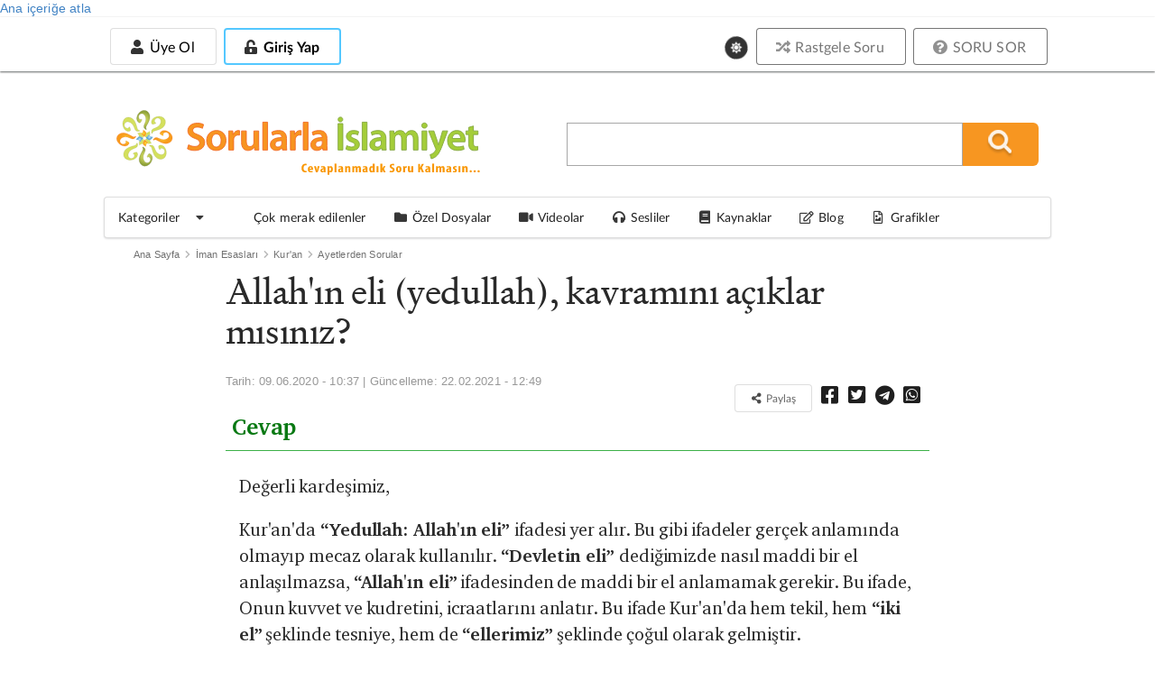

--- FILE ---
content_type: text/css
request_url: https://sorularlaislamiyet.com/sites/all/themes/semanticui/css/global.css?t8xfu1
body_size: 39685
content:
@font-face {
    font-family: medium-content-serif-font;
    font-weight: 400;
    font-style: italic;
    src: url(https://glyph.medium.com/font/81d2bf1/0-3j_4g_6bu_6c4_6c8_6c9_6cc_6cd_6ci_6cm/charter-400-italic.woff) format('woff');
    unicode-range: U+0-7F, U+A0, U+200A, U+2014, U+2018, U+2019, U+201C, U+201D, U+2022, U+2026
}

@font-face {
    font-family: medium-content-serif-font;
    font-weight: 400;
    font-style: italic;
    src: url(https://glyph.medium.com/font/81d2bf1/3k-4f_4h-6bt_6bv-6c3_6c5-6c7_6ca-6cb_6ce-6ch_6cj-6cl_6cn-nvnj/charter-400-italic.woff) format('woff');
    unicode-range: U+80-9F, U+A1-2009, U+200B-2013, U+2015-2017, U+201A-201B, U+201E-2021, U+2023-2025, U+2027-10FFFF
}

@font-face {
    font-family: medium-content-serif-font;
    font-weight: 400;
    font-style: normal;
    src: url(https://glyph.medium.com/font/be78681/3k-4f_4h-6bt_6bv-6c3_6c5-6c7_6ca-6cb_6ce-6ch_6cj-6cl_6cn-nvnj/charter-400-normal.woff) format('woff');
    unicode-range: U+80-9F, U+A1-2009, U+200B-2013, U+2015-2017, U+201A-201B, U+201E-2021, U+2023-2025, U+2027-10FFFF
}

@font-face {
    font-family: medium-content-serif-font;
    font-weight: 400;
    font-style: normal;
    src: url([data-uri]) format('woff');
    unicode-range: U+0-7F, U+A0, U+200A, U+2014, U+2018, U+2019, U+201C, U+201D, U+2022, U+2026
}

@font-face {
    font-family: medium-content-serif-font;
    font-weight: 700;
    font-style: italic;
    src: url(https://glyph.medium.com/font/77a0c0c/0-3j_4g_6bu_6c4_6c8_6c9_6cc_6cd_6ci_6cm/charter-700-italic.woff) format('woff');
    unicode-range: U+0-7F, U+A0, U+200A, U+2014, U+2018, U+2019, U+201C, U+201D, U+2022, U+2026
}

@font-face {
    font-family: medium-content-serif-font;
    font-weight: 700;
    font-style: italic;
    src: url(https://glyph.medium.com/font/77a0c0c/3k-4f_4h-6bt_6bv-6c3_6c5-6c7_6ca-6cb_6ce-6ch_6cj-6cl_6cn-nvnj/charter-700-italic.woff) format('woff');
    unicode-range: U+80-9F, U+A1-2009, U+200B-2013, U+2015-2017, U+201A-201B, U+201E-2021, U+2023-2025, U+2027-10FFFF
}

@font-face {
    font-family: medium-content-serif-font;
    font-weight: 700;
    font-style: normal;
    src: url(https://glyph.medium.com/font/f50d520/0-3j_4g_6bu_6c4_6c8_6c9_6cc_6cd_6ci_6cm/charter-700-normal.woff) format('woff');
    unicode-range: U+0-7F, U+A0, U+200A, U+2014, U+2018, U+2019, U+201C, U+201D, U+2022, U+2026
}

@font-face {
    font-family: medium-content-serif-font;
    font-weight: 700;
    font-style: normal;
    src: url(https://glyph.medium.com/font/f50d520/3k-4f_4h-6bt_6bv-6c3_6c5-6c7_6ca-6cb_6ce-6ch_6cj-6cl_6cn-nvnj/charter-700-normal.woff) format('woff');
    unicode-range: U+80-9F, U+A1-2009, U+200B-2013, U+2015-2017, U+201A-201B, U+201E-2021, U+2023-2025, U+2027-10FFFF
}

@font-face {
    font-family: medium-content-title-font;
    font-weight: 400;
    font-style: normal;
    src: url(https://glyph.medium.com/font/78ce731/0-3j_4g_6bu_6c4_6c8_6c9_6cc_6cd_6ci_6cm/fell-400-normal.woff) format('woff');
    unicode-range: U+0-7F, U+A0, U+200A, U+2014, U+2018, U+2019, U+201C, U+201D, U+2022, U+2026
}

@font-face {
    font-family: medium-content-title-font;
    font-weight: 400;
    font-style: normal;
    src: url(https://glyph.medium.com/font/78ce731/3k-4f_4h-6bt_6bv-6c3_6c5-6c7_6ca-6cb_6ce-6ch_6cj-6cl_6cn-nvnj/fell-400-normal.woff) format('woff');
    unicode-range: U+80-9F, U+A1-2009, U+200B-2013, U+2015-2017, U+201A-201B, U+201E-2021, U+2023-2025, U+2027-10FFFF
}

@font-face {
    font-family: medium-content-slab-serif-font;
    font-weight: 300;
    font-style: italic;
    src: url(https://glyph.medium.com/font/24e0824/0-3j_4g_6bu_6c4_6c8_6c9_6cc_6cd_6ci_6cm/marat-sans-300-italic.woff) format('woff');
    unicode-range: U+0-7F, U+A0, U+200A, U+2014, U+2018, U+2019, U+201C, U+201D, U+2022, U+2026
}

@font-face {
    font-family: medium-content-slab-serif-font;
    font-weight: 300;
    font-style: italic;
    src: url(https://glyph.medium.com/font/24e0824/3k-4f_4h-6bt_6bv-6c3_6c5-6c7_6ca-6cb_6ce-6ch_6cj-6cl_6cn-nvnj/marat-sans-300-italic.woff) format('woff');
    unicode-range: U+80-9F, U+A1-2009, U+200B-2013, U+2015-2017, U+201A-201B, U+201E-2021, U+2023-2025, U+2027-10FFFF
}

@font-face {
    font-family: medium-content-sans-serif-font;
    font-weight: 400;
    font-style: normal;
    src: url(https://glyph.medium.com/font/d8659c9/3k-4f_4h-6bt_6bv-6c3_6c5-6c7_6ca-6cb_6ce-6ch_6cj-6cl_6cn-nvnj/marat-sans-400-normal.woff) format('woff');
    unicode-range: U+80-9F, U+A1-2009, U+200B-2013, U+2015-2017, U+201A-201B, U+201E-2021, U+2023-2025, U+2027-10FFFF
}

@font-face {
    font-family: medium-content-sans-serif-font;
    font-weight: 400;
    font-style: normal;
    src: url([data-uri]) format('woff');
    unicode-range: U+0-7F, U+A0, U+200A, U+2014, U+2018, U+2019, U+201C, U+201D, U+2022, U+2026
}

@font-face {
    font-family: medium-content-sans-serif-font;
    font-weight: 600;
    font-style: normal;
    src: url(https://glyph.medium.com/font/6f4b679/3k-4f_4h-6bt_6bv-6c3_6c5-6c7_6ca-6cb_6ce-6ch_6cj-6cl_6cn-nvnj/marat-sans-600-normal.woff) format('woff');
    unicode-range: U+80-9F, U+A1-2009, U+200B-2013, U+2015-2017, U+201A-201B, U+201E-2021, U+2023-2025, U+2027-10FFFF
}

@font-face {
    font-family: medium-content-sans-serif-font;
    font-weight: 600;
    font-style: normal;
    src: url([data-uri]) format('woff');
    unicode-range: U+0-7F, U+A0, U+200A, U+2014, U+2018, U+2019, U+201C, U+201D, U+2022, U+2026
}

@font-face {
    font-family: medium-marketing-display-font;
    font-weight: 500;
    font-style: normal;
    src: url(https://glyph.medium.com/font/b6752aa/0-3j_4g_6bu_6c4_6c8_6c9_6cc_6cd_6ci_6cm/noe-display-500-normal.woff) format('woff');
    unicode-range: U+0-7F, U+A0, U+200A, U+2014, U+2018, U+2019, U+201C, U+201D, U+2022, U+2026
}

@font-face {
    font-family: medium-marketing-display-font;
    font-weight: 500;
    font-style: normal;
    src: url(https://glyph.medium.com/font/b6752aa/3k-4f_4h-6bt_6bv-6c3_6c5-6c7_6ca-6cb_6ce-6ch_6cj-6cl_6cn-nvnj/noe-display-500-normal.woff) format('woff');
    unicode-range: U+80-9F, U+A1-2009, U+200B-2013, U+2015-2017, U+201A-201B, U+201E-2021, U+2023-2025, U+2027-10FFFF
}

.page-uye #icerikcercevesi, .page-user #icerikcercevesi, .beyazzemin #icerikcercevesi, .page-search #icerikcercevesi, .page-guestbook #icerikcercevesi, .page-contact #icerikcercevesi, .page-node-edit #icerikcercevesi {
    min-height: 300px;
    background-color: #fff;
    padding: 19px !important;
    border: 1px solid rgba(217, 217, 217, .81)
}

.page-uye .tabular.menu a:hover {
    color: #00b5ad !important
}

#scakordiyon {
    width: 100% !important
}

.front #icerikcercevesi, .page-node #icerikcercevesi {
    background-color: transparent;
    padding: 0;
    border: none
}

.kucukmobilkat {
    display: inline-block;
    text-align: center;
    width: 100px;
    vertical-align: top;
    margin-bottom: 13px
}

#buradansorma {
    font-size: 20px;
    color: red;
    margin: 18px
}

#makaleicienaktif .kblockic i {
    float: left;
    color: #0d9438
}

#makaleicienaktif .views-row {
    padding: 6px 0
}

.ortali {
    text-align: center !important
}

#sorusirada {
    border: 2px dotted #9f0522;
    padding: 10px;
    background-color: #c6eee6
}

.page-guestbook .guestbook-comment {
    background: #9dfbbc;
    padding: 10px;
    margin: 10px 0 0 28px
}

.page-guestbook .guestbook-comment p {
    margin: 0 0 6px !important
}

.view-ozel-sayfalar-video iframe {
    width: 100%;
    height: auto
}

#cevap div {
    margin: 0 0 1em
}

.view-ozel-sayfalar-video .views-row {
    margin-bottom: 20px
}

p:last-child {
    margin: 0 !important
}

#lisan_sec #varsaydil .tr.flag {
    display: -webkit-inline-box;
    padding-top: 1px;
    margin-right: 7px !important
}

#edit-keys {
    background: 0 0 !important
}

#search-form #edit-basic {
    width: 100%;
    display: flex
}

#search-form #edit-basic .ui.search {
    margin-right: 10px;
    display: inline-flex;
    width: 100%;
}

#nodesesalani {
    font-size: 15px;
    padding: 23px 15px 0;
    position: relative;
    border-radius: 4px;
    color: #616161;
    background-color: rgba(107, 166, 255, .26);
    margin: 32px 10px 10px;
    border: 1px solid #005ed2;
    font-weight: 400;
    line-height: 22px
}

#sesaciklamabas {
    background-color: #72bdff;
    position: absolute;
    top: -15px;
    padding: 3px 10px;
    border-radius: 10px;
    color: #fffefe;
    font-size: 15px;
    border: 1px solid #3b6fff
}

#search-form #edit-basic #edit-submit {
    padding: 0 31px;
    display: inline-flex;
    position: relative !important;
    height: auto
}

.node-unpublished #sorudiger {
    background-color: silver
}

.search-info {
    display: none
}

#bsistemi_enust {
    text-align: center
}

#bsistemi_enust div {
    line-height: 0
}

#bsistemi_enust img {
    max-height: 60px
}

.ui.ordered.list .list > .item:before, .ui.ordered.list > .item:before, ol.ui.list li:before {
    position: absolute;
    top: auto;
    left: auto;
    -webkit-user-select: none;
    -moz-user-select: none;
    -ms-user-select: none;
    user-select: none;
    pointer-events: none;
    margin-left: -1.25rem;
    counter-increment: ordered;
    content: counters(ordered, ".") " ";
    text-align: right;
    color: rgba(0, 0, 0, .87);
    vertical-align: middle;
    opacity: .8
}

#paylasimbutonlari i {
    margin: 0;
    font-size: 22px;
    color: rgba(0, 0, 0, .88)
}

#favorilereekle {
    margin-right: 18px;
    display: inline
}

body {
    letter-spacing: .013em;
    margin: 0;
    text-rendering: optimizeLegibility;
    padding: 0;
    color: rgba(0, 0, 0, .84);
    font-family: -apple-system, BlinkMacSystemFont, helvetica neue, Helvetica, Arial, Verdana, sans-serif;
    text-shadow: 0 0 1px transparent
}

p:last-child {
    margin: 0 0 1em
}

fieldset {
    background-color: #fff;
    padding: 1em;
    margin-bottom: 1em;
    -moz-border-radius: 4px;
    -webkit-border-radius: 4px;
    border-radius: 4px;
    box-shadow: 0 1px 2px 0 rgba(34, 36, 38, .15)
}

#comments {
    padding: 4px 0;
    margin: 1.5em 0;
    max-width: 100% !important
}

.ui.comments .comment {
    border-bottom: 1px solid rgb(0 0 0 / 10%);
}

.ui.comments .comment:nth-last-of-type(2) {
    border-bottom: 0;
}

.ui.comments .comment > .comments .comment {
    border-top: 1px solid rgb(0 0 0 / 10%);
}

.ui.comments .comment > .content {
    padding: 1em;
}

#sestablar .tab {
    padding: 4px
}

#sesliler .stackable.grid {
    position: relative
}

body #page #icerikcercevesi .views-table .views-field img.soruici-slider-resmi {
    max-width: 100% !important
}

#sesalani {
    text-align: center
}

.katblockic {
    padding: 14px;
    margin-left: -1px;
    margin-right: -1px;
    min-height: 30px
}

.katblock {
    margin: 24px
}

.altkatitem {
    text-align: center;
    margin-bottom: 16px;
    padding-top: 6px;
    padding-bottom: 6px;
    vertical-align: top;
    width: 116px;
    display: inline-block
}

.altkatitem:hover {
    background-color: #f0f8ff
}

#ribbonbaslik {
    padding: 0 19px;
    left: -7px;
    width: 100%;
    margin: 10px 0 25px
}

#ribbonbaslik h1 {
    font-size: 20px;
    color: #fff
}

.altkatitem h3 {
    margin: 0;
    padding: 0;
    font-size: 13px
}

.view-kategori h3, .view-sesliler h3, .view-videolar h3 {
    margin: 0;
    font-weight: 400
}

.view-kategori .views-row, .view-sesliler .views-row, .view-videolar .views-row {
    margin: 0 0 21px 16px
}

#katmenu i {
    float: none !important;
    margin: 0 5px 0 0 !important;
    font-size: 16px !important
}

#kategori .ui.ribbon.label {
    width: 100%;
    margin-top: 16px;
    left: calc(0rem - 1.2em);
    margin-right: -1.2em;
    padding-left: calc(1rem + 1.2em);
    padding-right: 1.2em
}

.ui.breadcrumb.top.aligned {
    font-size: 11px;
    margin: 1em auto 1em;
    padding-left: 3em;
    padding-right: 2em
}

.ui.breadcrumb a {
    color: #707070
}

.ui.breadcrumb.top.aligned .divider:last-child {
    display: none
}

.okuma-alani h3, .okuma-alani h4, .okuma-alani h5, .okuma-alani h6 {
    margin: 12px 0
}

#kategori {
    background: #fff;
    border: 1px solid #dadada
}

.katblogu {
    padding: 0 10px
}

#paylasimbutonlari {
    padding-right: .5rem;
    margin-right: 0
}

#sorudigerkisim {
    padding: 21px;
    font-size: 16px
}

#sorudigerkisim .field {
    margin-bottom: 10px
}

#kategori .ui.ribbon.label h1, #kategori .ui.ribbon.label h2 {
    color: #fff;
    margin: 0;
    padding: 0;
    font-size: 21px
}

#sissidebar {
    padding: 40px 10px 10px
}

#uyelik_nav_mobil > * {
    width: 38px;
    padding: 10px;
    align-items: center;
    margin-left: 7px;
    color: black;
}

#sissidebar .item:before {
    height: 0 !important
}

#sidebarkapat {
    padding: 10px;
    position: absolute;
    right: 0;
    top: 0
}

.headerdiger {
    font-weight: 700;
    font-size: 18px;
    margin: 23px 0 14px
}

#sorudigerkisim .left.floated {
    padding-left: 0
}

#cevap {
    padding: 0 15px;
    position: relative
}

#aletler i.circular {
    margin-top: 3px;
    font-size: 14px
}

#aletler i:hover {
    color: #ff9e11
}

.columnortala .column {
    text-align: center
}

#govde_cerceve .ui.list {
    margin-bottom: 0 !important
}

.columnortala .column img:hover {
    opacity: .7
}

#h1baslik {
    letter-spacing: -.01em;
    font-size: 40px;
    line-height: 1.1;
    font-weight: 400;
    padding: 0 0 10px;
    font-family: medium-content-title-font, Georgia, Cambria, times new roman, Times, serif
}

.node-sorusor .date {
    display: block;
    margin-top: 3px
}

#okuma-alani {
    clear: both;
    font-size: 20px;
    line-height: 1.48;
    letter-spacing: -.004em;
    font-family: medium-content-serif-font, Georgia, Cambria, times new roman, Times, serif
}

.sorupaylasim {
    position: absolute;
    bottom: -9px;
    right: 0
}

#aletler p, #aletler div {
    margin: 0;
    color: #989898;
    font-size: 13px
}

#sorugonderici a {
    color: #989898
}

.guestbook-entry .submitted {
    display: none
}

.node a {
    color: #2f42cc
}

.node table {
    border: 1px solid #e4e4e4
}

#aletler {
    position: relative;
    min-height: 35px
}

#bannersistemi_govdeortayan .mobilgizle {
    display: none !important
}

#bannersistemi_govdeortayan .mobilgoster {
    display: block !important
}

#arakapat {
    display: none;
    cursor: pointer;
    position: absolute;
    top: 3px;
    right: 2px;
    font-size: 16px;
    padding-right: 6px !important
}

.not-logged-in.page-user .ui.bottom.segment {
    max-width: 304px;
    margin: auto;
    padding: 17px 0
}

.not-logged-in.page-user .ui.secondary.menu {
    max-width: 335px;
    margin: auto
}

#menubask {
    width: 150px !important
}

#bannersistemi_govdeorta img {
    padding: 0 8px;
    width: 100%
}

#bannersistemi_govdeorta .column {
    padding: 0 .5rem !important;
    line-height: 0 !important
}

#benzerblogu h2 {
    display: inline;
    margin: auto;
    line-height: normal;
    font-weight: 400;
    font-size: 15px;
    color: #da7200
}

.bnsayac {
    border-color: #e8e8e8;
    display: inline-block;
    color: rgba(0, 0, 0, .6);
    margin-right: 6px;
    padding: 1px 4px;
    white-space: nowrap;
    min-width: 43px;
    text-align: center;
    box-sizing: border-box;
    height: auto;
    float: none;
    border-radius: 2px;
    font-size: 82%;
    background-color: #dedede;
    transform: translateY(-1px)
}

.not-logged-in.page-user .ui.bottom.segment #edit-submit {
    max-width: none;
    width: 100%;
    padding: 17px;
    font-size: 17px;
    margin: 10px 0
}

.blockici img {
    height: auto;
    max-width: 100%
}

.captcha {
    margin-bottom: 10px
}

#ikonlarsr {
    margin: 0 10px;
    display: inline-block
}

#okumapaylasim {
    position: absolute;
    top: 2px;
    right: 6px
}

.page-blog table tr td:first-child {
    border: none
}

#cevapheader {
    font-size: 25px;
    padding: 7px;
    color: #097913;
    margin: 0 0 1em;
    border-bottom: 1px solid #3db148;
    font-weight: 600
}

#baslikdetay {
    margin-bottom: 11px;
    font-size: 22px
}

#aciklama p:last-child {
    margin: 0 !important
}

#bannersistemi_govdealtk {
    padding: 0 .5rem
}

#nodealtbloklar .kblockic {
    max-height: 330px;
    overflow: auto
}

#bannersistemi_govdealtk img {
    width: 100%
}

#aciklama {
    padding: 21px 15px 12px;
    position: relative;
    border-radius: 4px;
    background-color: rgba(254, 255, 189, .26);
    margin: 15px 0 19px;
    border: 1px solid #d2d200;
    font-weight: 400;
    line-height: 22px
}

#sorudiger {
    margin-top: 30px;
    padding: 3px;
    background-color: #f6f6f6;
    border: 1px solid #d3d3d3
}

#sorudiger .field {
    margin: 2px 10px
}

#aciklamabas {
    background-color: #ffea81;
    position: absolute;
    top: -21px;
    padding: 3px 10px;
    border-radius: 10px;
    color: #000;
    border: 1px solid #ffe355
}

#icerikcercevesi img {
    max-width: 100%;
    height: auto
}

table.views-table {
    padding: 6px !important
}

#cevapbas {
    background-color: #7eff82;
    position: absolute;
    top: -21px;
    padding: 3px 10px;
    border-radius: 10px;
    color: #000;
    border: 1px solid #16d100
}

fieldset legend {
    position: relative;
    border: 1px solid #b3b3b3;
    border-radius: 4px;
    background-color: #fff;
    padding: .2em 1em .3em .5em;
    box-shadow: 0 1px 2px 0 rgba(34, 36, 38, .15)
}

select.ui.dropdown {
    display: none !important
}

#enust_menu {
    margin-bottom: calc(1rem + 10px);
    -webkit-box-shadow: 0 1px 2px 0 rgba(45, 50, 50, .75);
    -moz-box-shadow: 0 1px 2px 0 rgba(45, 50, 50, .75);
    box-shadow: 0 1px 2px 0 rgba(45, 50, 50, .75);
    width: 100%;
    height: 60px
}

#enust_menu_ic {
    max-width: 1050px;
    margin: auto;
    text-align: right;
    position: relative;
    display: flex
}

#lisan_sec {
    margin-top: 16px;
    display: inline-flex;
    border: 1px solid #ddd;
    background: #f5f5f5;
    cursor: pointer;
    color: #707070 !important;
    padding: 4px 9px
}

#nodealtbloklar .column {
    padding: 0 5px
}

#dil_dropdown .text i {
    margin-right: 0 !important
}

#lisan_bayraklar i {
    font-size: 20px
}

#uyelik_nav {
    display: table-cell;
    padding-right: 13px
}

.ustbutonlar {
    position: absolute;
    right: 0;
    top: 12px;
    /* height:38px; */
}

.ustbutonlar a:nth-child(1) div.ui.basic.button:hover {
    background: 0 0 !important;
    box-shadow: 0 0 0 2px #1678c2 inset !important;
    color: #1678c2 !important;
}

.ustbutonlar a:nth-child(2) div.ui.basic.button:hover {
    background: 0 0 !important;
    box-shadow: 0 0 0 2px #16ab39 inset !important;
    color: #16ab39 !important;
}

#mobil_logo {
    align-items: center;
    height: 60px;
    margin-left: 10px
}

#mobil_logo a {
    line-height: 0
}

#enust_sol {
    margin: 0 7px;
    padding-top: 12px;
    height: 38px;
    text-align: left;
    display: table
}

.not-logged-in.page-user .ui.secondary a {
    text-align: center
}

.enust_dik {
    display: table-cell;
    width: 1px;
    height: 21px;
    background-color: #939393
}

#uye_girmedi .button {
    color: #000;
!important
}

.ui.basic.button.btncikis {
    color: red !important
}

#arama_blogu #search-form {
    float: right;
    -webkit-border-radius: 6px;
    -moz-border-radius: 6px;
    -moz-border-radius-topright: 13px;
    -moz-border-radius-bottomright: 13px;
    width: 93%;
    background-color: #f79621
}

#arama_blogu #search-form .input-text {
    vertical-align: top;
    display: inline-block;
    width: 84%;
    margin: 0;
    height: 48px;
    padding: 7px;
    font-size: 20px;
    outline: none;
    border: 1px solid #a8a8a8
}

#arama_blogu #search-form .input-text:focus {
    border: 1px solid #8a5d41
}

#arama_blogu #search-form .form-item .submit_btn {
    text-align: left;
    margin: 0 !important;
    padding: 0 !important;
    -webkit-border-top-right-radius: 8px;
    -webkit-border-bottom-right-radius: 8px;
    -moz-border-radius-topright: 8px;
    -moz-border-radius-bottomright: 8px;
    border-top-right-radius: 8px;
    border-bottom-right-radius: 8px;
    filter: progid:DXImageTransform.Microsoft.gradient(startColorstr='#ffd65e', endColorstr='#febf04', GradientType=0)
}

#benzerblogu a {
    margin-bottom: 2px !important;
    display: block;
    line-height: 19px
}

#cevap a:visited {
    color: #7759ae
}

#benzerblogu a {
    padding: 2px 3px
}

.mobilgoster .divider {
    border-top: 1px solid rgba(10, 10, 10, .59) !important;
    border-bottom: 1px solid rgba(14, 14, 14, .1) !important
}

.katitemi:before {
    background: 0 0 !important
}

#sorudetaydiv {
    border: 1px solid #dedede;
    background-color: #f3f3f34d;
    padding: 24px;
    margin: 15px 0
}

.blockici .blokcerceve {
    margin-bottom: 14px
}

#katmenu {
    margin-bottom: 40px
}

blockquote {
    -webkit-box-shadow: 0 0 5px -1px #227b0c;
    -moz-box-shadow: 0 0 5px -1px #33a317;
    box-shadow: 0 0 5px -1px #227b0c;
    border: 1px solid #bdbdbd;
    background-color: #efffde47;
    padding: 14px
}

blockquote p:last-child {
    margin-bottom: 0 !important
}

.view-display-id-kategoriden_bir_soru {
    position: relative
}

.submit_btn {
    vertical-align: top;
    display: inline-block;
    height: 48px;
    border: 0;
    width: 14%;
    background: url(/sites/all/themes/semanticui/images/buyutec.png) no-repeat;
    background-position: center
}

#jp_container_1 {
    margin-bottom: 19px;
    width: 100% !important
}

.admin-sw.logged-in .comment-unpublished .ui.list {
    display: block
}

.comment-unpublished .ui.list {
    display: none
}

#headerkismi {
    width: 100%
}

div.password-strength {
    display: none
}

#edit-account .form-type-password {
    margin-bottom: 0 !important
}

div.password-confirm {
    visibility: hidden
}

.password-confirm .ok {
    color: green
}

.password-confirm .error {
    color: red
}

.not-logged-in.page-user .container form .ui.button {
    width: 100%;
    margin: 24px auto 5px;
    background-color: #ff8026;
    color: #fff;
    text-shadow: none;
    background-image: none;
    max-width: 250px;
    font-size: 20px;
    display: block
}

.not-logged-in .comment .ui.list {
    display: none
}

.editorusername .p1 {
    color: #f16724;
}

.editorusername .p2 {
    color: #86b802;
}

.yorumicintikla {
    margin: 2em 0 0
}

#ust_logo {
    margin: 8px 0
}

.kategorimenu a {
    cursor: pointer
}

#ust_logo img {
    margin: 11px 0;
    width: 100%
}

#anamenu .item.menu_sc {
    white-space: nowrap;
    padding: 15px
}

#anamenu .item:hover .icon {
    color: #ffa21d
}

#ust_logo img {
    max-width: 403px;
    max-height: 72px
}

#govde, #enaltpanelic {
    max-width: 1050px;
    margin: auto
}

#lisan_bayraklar {
    display: inline-flex
}

.canlizemin {
    background-repeat: repeat-x;
    width: 100%;
    height: 54px;
    position: absolute;
    bottom: 0;
    z-index: -1
}

.canlicerceve {
    position: fixed;
    bottom: 0;
    left: 0;
    z-index: 9999999;
    text-align: center;
    width: 100%;
    height: 151px
}

.page-canli-yayin #enaltpanel, .page-canli-yayin #feyyazaltpanel, .page-canli-yayin .canlicerceve {
    display: none
}

.page-canli-yayin #icerikcercevesi div {
    width: 100%
}

#enaltpanel {
    width: 100%;
    background: #fff;
    margin-top: 20px
}

#enaltpanelic .column {
    text-align: center
}

#submenuici {
    margin: 12px 0
}

#submenuici .column {
    text-align: center;
    padding: 0 5px 12px;
    line-height: 15px;
    white-space: nowrap
}

.view-id-Galeri td {
    text-align: center;
    width: 50%
}

.view-id-Galeri .field-content {
    text-align: center
}

.view-id-Galeri table {
    width: 100%
}

.view-id-anasayfa_govde .views-field-published-at {
    font-size: 12px
}

#submenuici .column div {
    text-overflow: ellipsis;
    white-space: nowrap;
    overflow: hidden
}

#submenuici .column a {
    font-size: 14px
}

#makaleresim {
    text-align: center;
    margin-bottom: 12px
}

.view-id-yazarlar_kategori .views-field-name {
    padding: 15px !important;
    vertical-align: top
}

.canlikapat {
    position: absolute;
    font-size: 16px;
    color: red;
    right: 10px;
    bottom: 63px;
    cursor: pointer
}

body #page .mobilgoster, .mobilgoster {
    display: none
}

#gununvideosu iframe {
    width: 100%;
    height: 100%
}

.kblockbaslik {
    margin: auto;
    font-size: 16px;
    text-align: center;
    max-width: 361px;
    height: 54px;
    background: url(/sites/all/themes/semanticui/images/sideBarHeaderBg.png) no-repeat;
    font-weight: 300;
    line-height: 56px
}

.sunumimg {
    margin-top: 11px
}

#okuma-alani h2 {
    font-size: 24px;
    line-height: 29px;
    font-weight: 700
}

#okuma-alani h3 {
    font-size: 21px;
    line-height: 29px;
    font-weight: 700
}

#okuma-alani h4 {
    font-size: 19px;
    line-height: 29px;
    font-weight: 700
}

#okuma-alani h5 {
    font-size: 18px;
    line-height: 29px;
    font-weight: 700
}

.bblockbaslik {
    font-size: 16px;
    text-align: center;
    max-width: 631px;
    height: 54px;
    background: url(/sites/all/themes/semanticui/images/blockSeritgenis.png) no-repeat;
    font-weight: 300;
    line-height: 56px
}

.blockbaslik i, .blockbaslik span {
    display: inline-block
}

.blockbaslik i:first-child {
    background: url(/sites/all/themes/semanticui/images/solTezhib.png) no-repeat
}

.blockbaslik i:last-child {
    background: url(/sites/all/themes/semanticui/images/solTezhib.png) no-repeat
}

.blockbaslik i {
    width: 48px;
    height: 13px;
    margin: 0 4px
}

.blockici {
    padding: 8px;
    width: 100%;
    height: 100%
}

.paddingmargin0 {
    padding-top: 0 !important;
    padding-bottom: 0 !important;
    margin-top: 0 !important;
    margin-bottom: 0 !important
}

#karanlikekran {
    display: none;
    z-index: 9999999;
    position: fixed;
    width: 100%;
    height: 100%;
    background-color: #000;
    opacity: .7;
    top: 0
}

#lambaliokuma {
    left: 50%;
    text-align: Justify;
    line-height: 150%;
    overflow: auto;
    height: 98%;
    font-family: georgia;
    font-size: 16px;
    margin: 3px auto 3px -450px;
    z-index: 9999999;
    width: 900px;
    display: none;
    position: fixed;
    background-color: #fff;
    top: 0
}

.favorilereekle.aktif i {
    color: #059c1b !important
}

#lambalibaslik {
    margin: 54px 70px 2px;
    line-height: 129%
}

#lambalicevap {
    margin: 0 70px 70px
}

#lambalicevap p {
    margin-top: 16px
}

.view-display-id-kategoriden_bir_soru .views-field-title {
    margin: 1px;
    max-width: 359px;
    background: #ffffffcf;
    bottom: 0;
    position: absolute;
    padding: 8px;
    width: auto
}

#bannersistemi_govdeortayan .column {
    width: 100% !important;
    padding: 0 !important
}

#sosyalikonlar a {
    background-image: url(/sites/all/themes/semanticui/images/sosyalikonlar.jpg);
    width: 48px;
    height: 48px;
    background-repeat: no-repeat;
    padding: 0;
    border: 0;
    margin: 10px 3px;
    display: inline-block;
    text-indent: -99999px
}

#sosyalikonlar a:hover {
    opacity: .7
}

a.fikon {
    background-position: 0 0
}

a.tikon {
    background-position: -48px 0
}

a.gikon {
    background-position: -96px 0
}

a.yikon {
    background-position: -144px 0
}

a.iikon {
    background-position: -196px 0
}

body #page #icerikcercevesi .views-table .views-field img {
    max-width: none !important
}

a.appbtn {
    background-image: url(/sites/all/themes/semanticui/images/appicon.png);
    width: 50px;
    height: 44px;
    background-repeat: no-repeat;
    padding: 0;
    border: 0;
    margin: 1px;
    display: inline-block
}

.social-sharing {
    display: inline;
    width: 100%;
    clear: both
}

.width100 {
    width: 100% !important
}

.social-sharing span {
    display: inline-block;
    font-size: 110%
}

.social-sharing span.top, .social-sharing span.bottom {
    width: 100%
}

.social-sharing span.right {
    display: inline
}

a.button-facebook, a.button-googleplus, a.button-twitter, a.button-linkedin, a.button-pinterest, a.button-xing {
    color: #fff;
    text-decoration: none;
    font-size: 16px;
    font-weight: 400;
    margin: 1% 1% 1% 0;
    padding: 5px 1%;
    padding: .5rem 1%;
    text-align: center;
    display: inline-block;
    text-shadow: 0 1px 0 rgba(0, 0, 0, .25);
    border: 0
}

a.button-facebook {
    background-color: #2b4170;
    background: -moz-linear-gradient(top, #3b5998, #2b4170);
    background: -ms-linear-gradient(top, #3b5998, #2b4170);
    background: -webkit-linear-gradient(top, #3b5998, #2b4170);
    text-shadow: 0 -1px -1px #1f2f52
}

a.button-facebook:hover {
    background-color: #3b5998;
    background: -moz-linear-gradient(top, #2b4170, #3b5998);
    background: -ms-linear-gradient(top, #2b4170, #3b5998);
    background: -webkit-linear-gradient(top, #2b4170, #3b5998);
    color: #fff
}

a.button-googleplus {
    background-color: #c33219;
    background: -moz-linear-gradient(top, #e64522, #c33219);
    background: -ms-linear-gradient(top, #e64522, #c33219);
    background: -webkit-linear-gradient(top, #e64522, #c33219);
    text-shadow: 0 -1px -1px #972412
}

a.button-googleplus:hover {
    background-color: #e64522;
    background: -moz-linear-gradient(top, #c33219, #e64522);
    background: -ms-linear-gradient(top, #c33219, #e64522);
    background: -webkit-linear-gradient(top, #c33219, #e64522);
    color: #fff
}

a.button-twitter {
    background-color: #0081ce;
    background: -moz-linear-gradient(top, #00aced, #0081ce);
    background: -ms-linear-gradient(top, #00aced, #0081ce);
    background: -webkit-linear-gradient(top, #00aced, #0081ce);
    text-shadow: 0 -1px -1px #005ea3
}

a.button-twitter:hover {
    background-color: #00aced;
    background: -moz-linear-gradient(top, #0081ce, #00aced);
    background: -ms-linear-gradient(top, #0081ce, #00aced);
    background: -webkit-linear-gradient(top, #0081ce, #00aced);
    color: #fff
}

a.button-linkedin {
    background-color: #0073b2;
    background: -moz-linear-gradient(top, #009cda, #0073b2);
    background: -ms-linear-gradient(top, #009cda, #0073b2);
    background: -webkit-linear-gradient(top, #009cda, #0073b2);
    text-shadow: 0 -1px -1px #005486
}

a.button-linkedin:hover {
    background-color: #009cda;
    background: -moz-linear-gradient(top, #0073b2, #009cda);
    background: -ms-linear-gradient(top, #0073b2, #009cda);
    background: -webkit-linear-gradient(top, #0073b2, #009cda);
    color: #fff
}

a.button-pinterest {
    background-color: #a0171c;
    background: -moz-linear-gradient(top, #cb2027, #a0171c);
    background: -ms-linear-gradient(top, #cb2027, #a0171c);
    background: -webkit-linear-gradient(top, #cb2027, #a0171c);
    text-shadow: 0 -1px -1px #761114
}

a.button-pinterest:hover {
    background-color: #cb2027;
    background: -moz-linear-gradient(top, #a0171c, #cb2027);
    background: -ms-linear-gradient(top, #a0171c, #cb2027);
    background: -webkit-linear-gradient(top, #a0171c, #cb2027);
    color: #fff
}

a.button-xing {
    background-color: #135353;
    background: -moz-linear-gradient(top, #006464, #135353);
    background: -ms-linear-gradient(top, #006464, #135353);
    background: -webkit-linear-gradient(top, #006464, #135353);
    text-shadow: 0 -1px -1px #1e7677
}

a.button-xing:hover {
    background-color: #006464;
    background: -moz-linear-gradient(top, #135353, #006464);
    background: -ms-linear-gradient(top, #135353, #006464);
    background: -webkit-linear-gradient(top, #135353, #006464);
    color: #fff
}

.ss-social-sharing a {
    text-indent: -99999px
}

.page-user .ui.breadcrumb {
    display: none
}

a.appiphone {
    background-position: 0 0
}

a.appandroid {
    background-position: -50px 0
}

#commenticon {
    font-size: 18px;
    margin-bottom: 3px;
    margin-right: 9px
}

a.appmu {
    background-position: -100px 0
}

#sorudiger .field {
    margin-bottom: 5px
}

.gizlidiv {
    display: none !important
}

.videokanalisec a {
    height: 27px;
    width: 100px;
    display: none;
    float: right;
    cursor: pointer
}

#vizlenme {
    vertical-align: top;
    display: inline-table;
    margin: 0 10px
}

.videokanalisec a:hover {
    opacity: .7
}

.videokanalisec #vimeo {
    background-image: url(../images/vimeo.png);
    background-color: #1896cd
}

.videokanalisec #youtube {
    background-image: url(../images/youtube.png);
    background-color: red;
    margin-right: 8px
}

.center {
    text-align: center
}

#videolar iframe {
    width: 100%
}

.videokanalisec {
    position: absolute;
    float: right;
    right: 20px
}

#videolar {
    position: relative;
    padding-top: 10px
}

#better-messages-default .messages > ul {
    padding: 0 24px !important
}

#katmasaustumenu {
    display: flex
}

#katmobilmenu {
    display: none
}

.page-guestbook .form-item-anonwebsite form, .page-guestbook #edit-message-format {
    display: none
}

.page-guestbook .form-submit, .page-guestbook .pagination.menu {
    margin-bottom: 27px !important
}

.guestbook-entry .username {
    font-weight: 700
}

#user-profile-form #edit-picture, #user-profile-form #edit-locale, #user-profile-form #edit-contact, #user-profile-form #edit-timezone {
    display: none
}

.overlay #govde {
    max-width: 100%
}

.comment-unpublished {
    background-color: #ffcbcb !important;
    padding: 3px !important
}

.comment .ui.list, .guestbook-entry .ui.list {
    text-align: right
}

.comment .ui.list a, .guestbook-entry .ui.list a {
    background-color: #fff;
    border-radius: 5px;
    -moz-border-radius: 5px;
    -webkit-border-radius: 5px;
    border: 1px solid #729fcf;
    color: #2b538d;
    font-size: 12px;
    font-weight: 400;
    padding: 1px 6px;
    text-decoration: none;
    white-space: nowrap;
    margin: 2px;
    line-height: 16px;
    display: inline-block !important
}

.comment .ui.list a:hover, .guestbook-entry .ui.list a:hover {
    background-color: #729fcf;
    color: #fff
}

.guestbook-entry.guestbook-entry-unpublished {
    background: #ffcece !important
}

.guestbook-entry .submitted {
    font-size: 11px
}

.guestbook-entry {
    margin-bottom: 6px;
    background: #f0f8ff;
    padding: 14px
}

.guestbook-message p:last-child {
    margin-bottom: 0 !important
}

#search-form .field {
    margin: 0 !important
}

#search-form .form-type-textfield {
    width: 100%;
    display: inline-flex
}

#search-form #edit-basic #edit-submit {
    padding: 0 18px !important;
    margin-left: 6px !important
}

#sonucyok {
    padding: 5px;
    margin: 20px;
    border: 1px solid #fc3;
    background-color: #fff4c2
}

.apachesolr_search-results h3.header {
    font-size: 15px;
    font-weight: 400 !important
}

.apachesolr_search-results .description {
    font-size: 13px
}

.apachesolr_search-results li.search-result:before {
    display: none
}

ul.search-results {
    margin: 10px
}

#enust_menu .ui.button {
    font-size: 16px;
}

#enust_menu i {
    /*font-size: 20px !important;*/
    margin-right: 0 !important
}

.page-search-site .block ul {
    margin-top: 0 !important
}

.page-search section.container .breadcrumb {
    display: none
}

.grafik-cizimleri .views-row {
    width: 50%;
    display: inline-block;
    text-align: center;
    margin: 10px 0 20px;
    position: relative
}

.grafik-cizimleri .views-row img {
    margin: auto
}

.page-ozel-dosyalar div.view-content {
    background-color: #fff;
    padding: 11px;
    width: 100%;
    height: 100%
}

.page-ozel-dosyalar .views-field-title {
    width: 100%;
    position: absolute;
    bottom: 0
}

.page-ozel-dosyalar .views-field-title a:hover {
    color: #fff !important
}

.page-ozel-dosyalar .views-field-title a {
    color: #e5e5e5;
    text-transform: uppercase;
    margin-bottom: 6px;
    background: #000000ab;
    font-size: 17px;
    text-align: center;
    padding: 11px;
    position: absolute;
    bottom: 3px
}

.page-ozel-dosyalar .views-row {
    display: inline-flex;
    position: relative
}

.page-ozel-dosyalar .views-row.views-row-odd {
    margin-right: 7px
}

.page-ozel-dosyalar .ui.styled.accordion .content {
    padding: 17px 10px 10px 6px
}

.node-ozeldosya .field-name-body .field-label {
    display: none
}

.ckeditor-accordion-container > dl dt > a {
    color: #3162a5;
    padding-top: 12px !important
}

.ckeditor-accordion-container > dl dt > a {
    font-size: 17px;
    background-color: #fff;
    border-bottom: none;
    border-top: 1px solid #e0e0e0
}

.ckeditor-accordion-container > dl dt:hover > a {
    background: 0 0;
    color: rgba(0, 0, 0, .87)
}

.ckeditor-accordion-container > dl dt:hover > .ckeditor-accordion-toggle:before, .ckeditor-accordion-container > dl dt:hover > .ckeditor-accordion-toggle:after {
}

.ckeditor-accordion-container dl.styled dt.active > a {
    background-color: #d9f0ff;
    border-bottom: 1px solid #d0d0d0
}

.ckeditor-accordion-container > dl dt > .ckeditor-accordion-toggle:before, .ckeditor-accordion-container > dl dt > .ckeditor-accordion-toggle:after {
    background-color: #237a96
}

.ckeditor-accordion-container > dl {
    border: 1px solid #f1f1f1;
}

.ckeditor-accordion-container dl.styled dt:first-child a.ckeditor-accordion-toggler {
    border-top: none
}

.ckeditor-accordion-container ul {
    margin-bottom: 18px;
    padding-inline-start: 20px
}

.ckeditor-accordion-container dd {
    padding: 22px !important;
    background-color: rgb(249 249 249)
}

dl.ckeditor-tabber dt {
    border: 1px solid #bbb
}

dl.ckeditor-tabber dd {
    border: 1px solid #bbb
}

dl.ckeditor-tabber dt {
    background: #f3f3f3 !important
}

dl.ckeditor-tabber dt a {
    color: #777 !important
}

dl.ckeditor-tabber dt a:hover, dl.ckeditor-tabber dt.current a {
    color: #000 !important
}

dl.ckeditor-tabber dt.current {
    background: #fff !important
}

#ozeldosyabas {
    padding-left: 176px;
    padding-top: 6px;
    text-align: center;
    display: -webkit-flex;
    height: 120px;
    background-repeat: no-repeat;
    background-position: center;
    -webkit-background-size: cover;
    -moz-background-size: cover;
    -o-background-size: cover;
    background-size: cover
}

#ozeldosyabas h1 {
    margin: auto;
    text-transform: uppercase
}

#ozeldosyaic {
    padding: 25px;
    min-height: 500px;
    background-color: #fff;
    width: 100%;
    height: 100%
}

#icerikcercevesi .node-type-ozeldosya .ui.list {
    display: none
}

.view-ozel-dosyalar td {
    padding: 3px !important;
    position: relative
}

.view-ozel-dosyalar .views-field-field-resim-tekli img {
    width: 100%
}

.ckeditor-accordion-container .styled .cktab0 {
    background-color: #f8ffff;
}

#ftruygulamalar {
    margin-top: 12px
}

#ftruygulamalar img {
    width: 50px
}

#anamenu .item:before {
    width: 0 !important
}

.page-en-cok-ziyaret-edilenler .ui.table tr td {
    border: none !important
}

#footer .abone-olun a {
    margin-bottom: 1rem
}

#enust_menu_ic .theme-degistir {
    position: absolute;
    right: 335px;
    top: 20px;
}

.swiper-container-horizontal > .swiper-pagination-bullets, .swiper-pagination-custom, .swiper-pagination-fraction {
    width: 200px;
    background-color: rgb(255 255 255 / 50%);
    left: calc(50% - 100px);
    border-radius: 10px;
    bottom: 5px;
}

.swiper-button-next, .swiper-button-prev {
    filter: grayscale(80%);
    background-color: rgb(255 255 255 / 30%);
    width: 40px;
    height: 40px;
    border-radius: 20px;
    background-size: 70% 60%;
}

.swiper-button-next:hover, .swiper-button-prev:hover {
    background-color: rgb(255 255 255 / 70%);
}

.view-display-id-cok_okunanlar_buhafta td i,
.view-display-id-son_yorumlar td i {
    margin-right: 10px;
}

.page-tum-kategori .ckeditor-accordion-container > dl dd {
    display: block !important;
}

.date-nav {
    width: 99%;
    background-color: #F8FCDB;
    border: 2px solid #CEED6B;
    margin: 10px 0;
    padding: 5px;
}

.date-nav div.date-prev {
    text-align: left;
    width: 24%;
    float: left;
}

.date-nav div.date-heading {
    text-align: center;
    width: 50%;
    float: left;
}

.date-nav div.date-next {
    text-align: right;
    width: 24%;
    float: right;
}

.ui.comments a.comment-like, .ui.comments a.comment-dislike {
    text-decoration: none !important;
    display: inline-flex !important;
    border: 0;
    background-color: transparent !important;
}

.ui.comments .comment-like .label, .ui.comments .comment-dislike .label {
    margin-top: 0px !important;
    min-width: 18.38px;
    height: 18.38px;
    /*line-height: 17px;*/
    /*line-height: normal;*/
    font-size: 12px;
    padding: 0px 5px 0;
    font-weight: 400;
    display: inline-flex;
    align-items: center;
    justify-content: center;
}

.ui.comments .comment-like i, .ui.comments .comment-dislike i {
    vertical-align: middle;
}

.hatali-url-tespit {
    position: relative;
    padding: 1px 2px;
    border-bottom: 2px dashed #ff5252;
    background-color: rgba(255, 82, 82, 0.06);
    color: inherit;
    animation: hataliUrlPulse 1.6s ease-in-out infinite;
}

.hatali-url-tespit:hover {
    background-color: rgba(255, 82, 82, 0.12);
}

@keyframes hataliUrlPulse {
    0% {
        box-shadow: 0 0 0 0 rgba(255, 82, 82, 0.25);
    }
    50% {
        box-shadow: 0 0 0 6px rgba(255, 82, 82, 0.10);
    }
    100% {
        box-shadow: 0 0 0 0 rgba(255, 82, 82, 0.25);
    }
}
